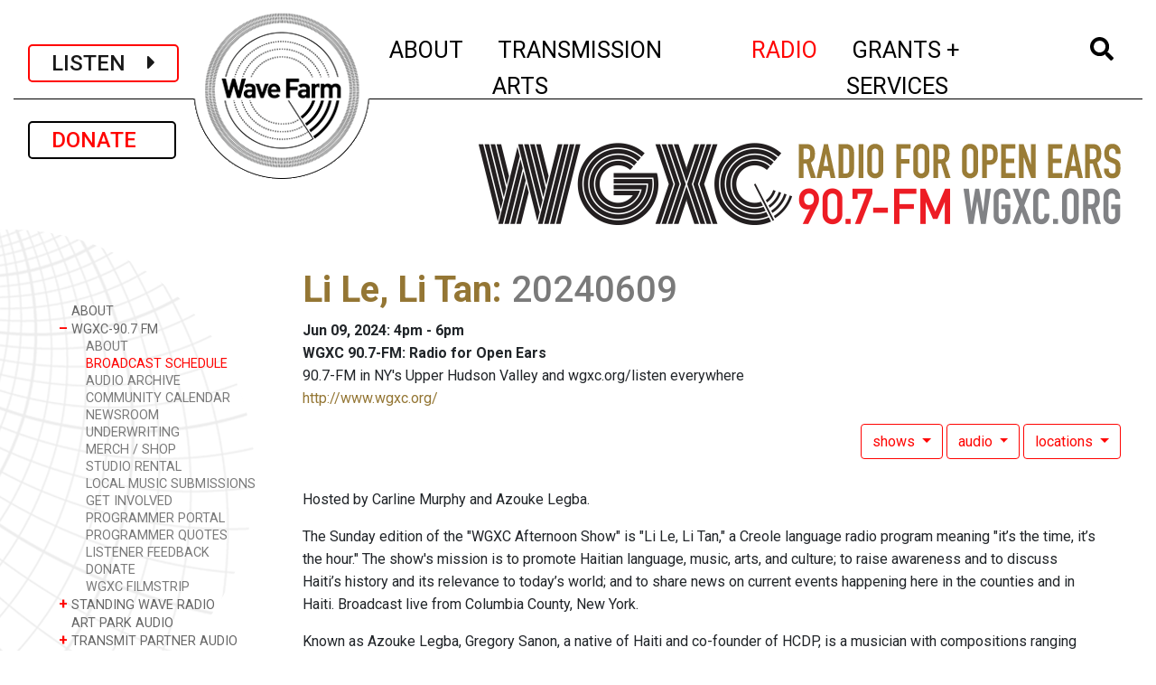

--- FILE ---
content_type: text/html; charset=UTF-8
request_url: https://wavefarm.org/radio/wgxc/schedule/wgqvqd
body_size: 6808
content:
<!doctype html>
<html lang="en">

<head>
  <!-- Google tag (gtag.js) -->
<script async src="https://www.googletagmanager.com/gtag/js?id=G-V4W4P4Y9JT"></script>
<script>
  window.dataLayer = window.dataLayer || [];
  function gtag(){dataLayer.push(arguments);}
  gtag('js', new Date());

  gtag('config', 'G-V4W4P4Y9JT');
</script>  <!-- Required meta tags -->
  <meta charset="utf-8">
  <meta name="viewport" content="width=device-width, initial-scale=1, shrink-to-fit=no">
  <meta name="csrf-token" content="nMANw1Eub98MZkKRITi2FzWSHQd3ZtSiAPnxL3W6">


  <link rel="apple-touch-icon" sizes="57x57" href="/favicon/apple-icon-57x57.png">
  <link rel="apple-touch-icon" sizes="60x60" href="/favicon/apple-icon-60x60.png">
  <link rel="apple-touch-icon" sizes="72x72" href="/favicon/apple-icon-72x72.png">
  <link rel="apple-touch-icon" sizes="76x76" href="/favicon/apple-icon-76x76.png">
  <link rel="apple-touch-icon" sizes="114x114" href="/favicon/apple-icon-114x114.png">
  <link rel="apple-touch-icon" sizes="120x120" href="/favicon/apple-icon-120x120.png">
  <link rel="apple-touch-icon" sizes="144x144" href="/favicon/apple-icon-144x144.png">
  <link rel="apple-touch-icon" sizes="152x152" href="/favicon/apple-icon-152x152.png">
  <link rel="apple-touch-icon" sizes="180x180" href="/favicon/apple-icon-180x180.png">
  <link rel="icon" type="image/png" sizes="192x192" href="/favicon/android-icon-192x192.png">
  <link rel="icon" type="image/png" sizes="32x32" href="/favicon/favicon-32x32.png">
  <link rel="icon" type="image/png" sizes="96x96" href="/favicon/favicon-96x96.png">
  <link rel="icon" type="image/png" sizes="16x16" href="/favicon/favicon-16x16.png">

  <!-- <link rel="manifest" href="/manifest.json">  -->
  <meta name="msapplication-TileColor" content="#ffffff">
  <meta name="msapplication-TileImage" content="/ms-icon-144x144.png">
  <meta name="theme-color" content="#ffffff">

  <link rel="stylesheet" href="//fonts.googleapis.com/css?family=Roboto:300,400,500,600,700&amp;lang=en" />

  <!-- Bootstrap CSS -->
  <link rel="stylesheet" href="/css/app.css">
  <link rel="stylesheet" href="/css/temp.css">

  
  <title>Wave Farm | Li Le, Li Tan: 20240609</title>


</head>

<body>
  <!-- Google Tag Manager -->
  <noscript><iframe src="//www.googletagmanager.com/ns.html?id=GTM-KCBBHG" height="0" width="0" style="display:none;visibility:hidden"></iframe></noscript>
  <script>
    (function(w, d, s, l, i) {
      w[l] = w[l] || [];
      w[l].push({
        'gtm.start': new Date().getTime(),
        event: 'gtm.js'
      });
      var f = d.getElementsByTagName(s)[0],
        j = d.createElement(s),
        dl = l != 'dataLayer' ? '&l=' + l : '';
      j.async = true;
      j.src =
        '//www.googletagmanager.com/gtm.js?id=' + i + dl;
      f.parentNode.insertBefore(j, f);
    })(window, document, 'script', 'dataLayer', 'GTM-KCBBHG');
  </script>
  <!-- End Google Tag Manager -->

  <div class="container-fluid mt-2 nav-logo-small d-xs-block d-md-none">
    <div class="nav-logo-small-inner"><a href="/"><img class="" src="/images/mobile-logo6.png" /></a></div>
  </div>

  <div class="container-fluid mt-2 nav-logo-small d-none d-md-block d-lg-none">
    <div class="nav-logo-small-inner"><a href="/"><img class="" src="/images/mobile-logo4.png" /></a></div>
  </div>

  <div class="container-fluid">

    <nav class="navbar navbar-expand-lg navbar-light mx-auto px-1 px-sm-2 px-xl-3">

      <a class="navbar-brand px-2 px-sm-4 navbar-listen-btn" onclick="window.open('/listen','newwindow','width=500, height=5840, toolbar=no, menubar=no, location=no, directories=0, status=0,scrollbar=0,resize=0');return false;">
        LISTEN&nbsp;&nbsp;&nbsp;&nbsp;<i class="fas fa-caret-right"></i></a>
      <a class="navbar-brand mt-2 mt-lg-0 px-2 px-sm-4 navbar-donate-btn" href="/wf/support">DONATE&nbsp;&nbsp;&nbsp;</a>


      <button class="navbar-toggler border-0" type="button" data-toggle="collapse" data-target="#wfNavbar" aria-controls="wfNavbar" aria-expanded="false" aria-label="Toggle navigation">
        <img src="/images/bars.png" width="50" />
      </button>

      <div class="collapse navbar-collapse justify-content-lg-end" id="wfNavbar">

        <div class="nav-logo-large d-none d-lg-inline justify-content-lg-center mx-auto"><a href="/">
            <img class="" src="/images/wf-logo-lg.png" class="align-top" alt="Wave Farm"></a>
        </div>

        <div style="height:100px"> </div>

        <ul class="navbar-nav mx-auto">
                    <li class="nav-item dropdown mx-xl-2 ">
    <a class="nav-link" href="" id="navbarWaveFarmLink" data-toggle="dropdown" aria-haspopup="true" aria-expanded="false">
    	<span class="d-lg-none nav-closed">+</span><span class="d-lg-none nav-open">-</span>&nbsp;ABOUT<span class="sr-only">(current)
    </span></a>
    <div class="dropdown-menu" aria-labelledby="navbarWaveFarmLink">
    
             
	      <a class="dropdown-item py-0" href="/wf/about">ABOUT</a>     
             
	      <a class="dropdown-item py-0" href="/wf/visit">VISIT</a>     
             
	      <a class="dropdown-item py-0" href="/wf/calendar">EVENTS</a>     
             
	      <a class="dropdown-item py-0" href="/wf/newsroom">NEWSROOM</a>     
             
	      <a class="dropdown-item py-0" href="/wf/support">SUPPORT</a>     
             
	      <a class="dropdown-item py-0" href="/shop">SHOP</a>     
      
    </div>
</li><li class="nav-item dropdown mx-xl-2 ">
    <a class="nav-link" href="" id="navbarWaveFarmLink" data-toggle="dropdown" aria-haspopup="true" aria-expanded="false">
    	<span class="d-lg-none nav-closed">+</span><span class="d-lg-none nav-open">-</span>&nbsp;TRANSMISSION ARTS<span class="sr-only">(current)
    </span></a>
    <div class="dropdown-menu" aria-labelledby="navbarWaveFarmLink">
    
             
	      <a class="dropdown-item py-0" href="/ta/about">ABOUT</a>     
             
	      <a class="dropdown-item py-0" href="/ta/art-park">ART PARK</a>     
             
	      <a class="dropdown-item py-0" href="/ta/residency-program">RESIDENCIES + FELLOWSHIPS</a>     
             
	      <a class="dropdown-item py-0" href="/ta/study-center">RESEARCH LIBRARY</a>     
             
	      <a class="dropdown-item py-0" href="/outerspace">OUTER SPACE</a>     
             
	      <a class="dropdown-item py-0" href="/ta/archive">TRANSMISSION ART ARCHIVE</a>     
             
	      <a class="dropdown-item py-0" href="/ta/residency-program/feedback">GUESTBOOK</a>     
      
    </div>
</li><li class="nav-item dropdown mx-xl-2 active">
    <a class="nav-link" href="" id="navbarWaveFarmLink" data-toggle="dropdown" aria-haspopup="true" aria-expanded="false">
    	<span class="d-lg-none nav-closed">+</span><span class="d-lg-none nav-open">-</span>&nbsp;RADIO<span class="sr-only">(current)
    </span></a>
    <div class="dropdown-menu" aria-labelledby="navbarWaveFarmLink">
    
             
	      <a class="dropdown-item py-0" href="/radio/about">ABOUT</a>     
             
	      <a class="dropdown-item py-0" href="/radio/wgxc">WGXC-90.7 FM</a>     
             
	      <a class="dropdown-item py-0" href="/radio/swr">STANDING WAVE RADIO</a>     
             
	      <a class="dropdown-item py-0" href="/radio/art-park-audio">ART PARK AUDIO</a>     
             
	      <a class="dropdown-item py-0" href="/radio/partner-streams">TRANSMIT PARTNER AUDIO</a>     
             
	      <a class="dropdown-item py-0" href="/radio/app">WAVE FARM RADIO APP</a>     
             
	      <a class="dropdown-item py-0" href="/radio/archive">RADIO ART ARCHIVE</a>     
             
	      <a class="dropdown-item py-0" href="/radio/nar">NEW AMERICAN RADIO</a>     
      
    </div>
</li><li class="nav-item dropdown mx-xl-2 ">
    <a class="nav-link" href="" id="navbarWaveFarmLink" data-toggle="dropdown" aria-haspopup="true" aria-expanded="false">
    	<span class="d-lg-none nav-closed">+</span><span class="d-lg-none nav-open">-</span>&nbsp;GRANTS + SERVICES<span class="sr-only">(current)
    </span></a>
    <div class="dropdown-menu" aria-labelledby="navbarWaveFarmLink">
    
             
	      <a class="dropdown-item py-0" href="/grants-services/about">ABOUT</a>     
             
	      <a class="dropdown-item py-0" href="/grants-services/nysca-regrants">NYSCA REGRANTS</a>     
             
	      <a class="dropdown-item py-0" href="/grants-services/nysca-regrants/arts-in-corrections-nys">ARTS IN CORRECTIONS</a>     
             
	      <a class="dropdown-item py-0" href="/grants-services/nysca-regrants/maaf-artists">MAAF - ARTISTS</a>     
             
	      <a class="dropdown-item py-0" href="/grants-services/nysca-regrants/maaf-orgs">MAAF - ORGS</a>     
             
	      <a class="dropdown-item py-0" href="/grants-services/fiscal-sponsorship">FISCAL SPONSORSHIP</a>     
             
	      <a class="dropdown-item py-0" href="/grants-services/consulting-services">CONSULTING SERVICES</a>     
      
    </div>
</li>                    <li class="nav-item dropdown mx-xl-2 ">
            <a class="nav-link" href="#" id="navbarWaveFarmLink" data-toggle="dropdown" aria-haspopup="true" aria-expanded="false"><i class="fas fa-search"></i> <span class="sr-only">(current)</span></a>

            <div class="dropdown-menu dropdown-menu-search px-3" aria-labelledby="navbarWaveFarmLink">
              <form class="form-inline my-2 my-md-0" action="/wf/archive">
                <input class="form-control" type="text" placeholder="Search" aria-label="Search" name="q">
              </form>
            </div>
          </li>

        </ul>
      </div>

    </nav>

    <div style="height:16px" class="d-block d-md-none">&nbsp;</div>
    <div style="height:29px" class="d-none d-md-block d-lg-none">&nbsp;</div>

    <div class="content">
      
	<div class="row">
		<div class="col-12 col-lg-3 mt-4">
		
					<!-- 
				<div class="ml-5 mb-3">
					<a class="d-none d-lg-inline navbar-brand btn btn-outline-secondary sidenav-donate-btn" href="/wf/support">DONATE</a>
				</div>
					 -->
												
    				<!-- Desktop subnav -->				
    				<div class="d-none d-lg-block subnav-container">
    					<div class="hero-image">						
        					<!--  <img class="subnav-bg2" src="/images/side_nav_bg_scaled.png" /> -->
        					<img class="subnav-bg-smith" src="/images/Smith_Chart_sidebar.png" />
        				</div>
        				<ul class="subnav pl-5">	
    						    							<li class="nav-item ">
			<a class="nav-link " href="/radio/about" aria-expanded="false">
			<span class="nav-closed">&nbsp;</span>
			ABOUT</a>    
	</li><li class="nav-item show">
	        <a class="nav-link" data-toggle="collapse" href="#collapsewp0011" aria-expanded="true">
            <span class="nav-closed">+ </span><span class="nav-open">&#8211;</span>
           WGXC-90.7 FM
        </a>
        
        <ul class="collapse show" id="collapsewp0011">    
                
            <li class="nav-item">
                <a class="nav-link " href="/radio/wgxc/about">ABOUT</a>
            </li>       
                
            <li class="nav-item">
                <a class="nav-link active" href="/radio/wgxc/schedule">BROADCAST SCHEDULE</a>
            </li>       
                
            <li class="nav-item">
                <a class="nav-link " href="/radio/wgxc/audio-archive">AUDIO ARCHIVE</a>
            </li>       
                
            <li class="nav-item">
                <a class="nav-link " href="/radio/wgxc/calendar">COMMUNITY CALENDAR</a>
            </li>       
                
            <li class="nav-item">
                <a class="nav-link " href="/radio/wgxc/newsroom">NEWSROOM</a>
            </li>       
                
            <li class="nav-item">
                <a class="nav-link " href="/radio/wgxc/underwriting">UNDERWRITING</a>
            </li>       
                
            <li class="nav-item">
                <a class="nav-link " href="/radio/wgxc/merch">MERCH / SHOP</a>
            </li>       
                
            <li class="nav-item">
                <a class="nav-link " href="/radio/wgxc/studio-rental">STUDIO RENTAL</a>
            </li>       
                
            <li class="nav-item">
                <a class="nav-link " href="/radio/wgxc/local-waves">LOCAL MUSIC SUBMISSIONS</a>
            </li>       
                
            <li class="nav-item">
                <a class="nav-link " href="/radio/wgxc/get-involved">GET INVOLVED</a>
            </li>       
                
            <li class="nav-item">
                <a class="nav-link " href="/radio/wgxc/current-programmer-info">PROGRAMMER PORTAL</a>
            </li>       
                
            <li class="nav-item">
                <a class="nav-link " href="/radio/wgxc/programmer-quotes">PROGRAMMER QUOTES</a>
            </li>       
                
            <li class="nav-item">
                <a class="nav-link " href="/radio/wgxc/listener-feedback">LISTENER FEEDBACK</a>
            </li>       
                
            <li class="nav-item">
                <a class="nav-link " href="/radio/wgxc/donate">DONATE</a>
            </li>       
                
            <li class="nav-item">
                <a class="nav-link " href="/radio/wgxc/wgxc-filmstrip">WGXC FILMSTRIP</a>
            </li>       
                    </ul>
    </li><li class="nav-item ">
	        <a class="nav-link" data-toggle="collapse" href="#collapsewp0012" aria-expanded="false">
            <span class="nav-closed">+ </span><span class="nav-open">&#8211;</span>
           STANDING WAVE RADIO
        </a>
        
        <ul class="collapse " id="collapsewp0012">    
                
            <li class="nav-item">
                <a class="nav-link " href="/radio/swr/schedule">SCHEDULE</a>
            </li>       
                    </ul>
    </li><li class="nav-item ">
			<a class="nav-link " href="/radio/art-park-audio" aria-expanded="false">
			<span class="nav-closed">&nbsp;</span>
			ART PARK AUDIO</a>    
	</li><li class="nav-item ">
	        <a class="nav-link" data-toggle="collapse" href="#collapsewp0015" aria-expanded="false">
            <span class="nav-closed">+ </span><span class="nav-open">&#8211;</span>
           TRANSMIT PARTNER AUDIO
        </a>
        
        <ul class="collapse " id="collapsewp0015">    
                
            <li class="nav-item">
                <a class="nav-link " href="/radio/partner-streams/about">ABOUT</a>
            </li>       
                    </ul>
    </li><li class="nav-item ">
			<a class="nav-link " href="/radio/app" aria-expanded="false">
			<span class="nav-closed">&nbsp;</span>
			WAVE FARM RADIO APP</a>    
	</li><li class="nav-item ">
	        <a class="nav-link" data-toggle="collapse" href="#collapse3dvkka" aria-expanded="false">
            <span class="nav-closed">+ </span><span class="nav-open">&#8211;</span>
           RADIO ART ARCHIVE
        </a>
        
        <ul class="collapse " id="collapse3dvkka">    
                
            <li class="nav-item">
                <a class="nav-link " href="/radio/archive/artists">ARTISTS</a>
            </li>       
                
            <li class="nav-item">
                <a class="nav-link " href="/radio/archive/works">WORKS</a>
            </li>       
                
            <li class="nav-item">
                <a class="nav-link " href="/radio/archive/audio">AUDIO</a>
            </li>       
                    </ul>
    </li><li class="nav-item ">
	        <a class="nav-link" data-toggle="collapse" href="#collapsey7tjgf" aria-expanded="false">
            <span class="nav-closed">+ </span><span class="nav-open">&#8211;</span>
           NEW AMERICAN RADIO
        </a>
        
        <ul class="collapse " id="collapsey7tjgf">    
                
            <li class="nav-item">
                <a class="nav-link " href="/radio/nar/artists">ARTISTS</a>
            </li>       
                
            <li class="nav-item">
                <a class="nav-link " href="/radio/nar/works">WORKS</a>
            </li>       
                
            <li class="nav-item">
                <a class="nav-link " href="/radio/nar/audio">AUDIO</a>
            </li>       
                    </ul>
    </li>    						    					</ul>
    				</div>
    				
    				<!-- Mobile subnav -->	
    				<div class="d-block d-lg-none mt-0 pt-3">			
    				<div class="mt-0 mb-3 pt-3 text-center">					
    					        				
							<h1 class="text-uppercase mt-3">WGXC-90.7 FM</h1>
							        					            			
            									
        															
        					<select class="subnav-select redir-url-select">
            								
            						<option class="" value="/radio/about"
>
ABOUT
</option>
        <option class="" value="/radio/wgxc"
>
WGXC-90.7 FM
</option>
            <option value="/radio/wgxc/about"
        >
        &nbsp;&nbsp;&nbsp;&nbsp;&nbsp;ABOUT
        </option>
            <option value="/radio/wgxc/schedule"
         selected="selected" >
        &nbsp;&nbsp;&nbsp;&nbsp;&nbsp;BROADCAST SCHEDULE
        </option>
            <option value="/radio/wgxc/audio-archive"
        >
        &nbsp;&nbsp;&nbsp;&nbsp;&nbsp;AUDIO ARCHIVE
        </option>
            <option value="/radio/wgxc/calendar"
        >
        &nbsp;&nbsp;&nbsp;&nbsp;&nbsp;COMMUNITY CALENDAR
        </option>
            <option value="/radio/wgxc/newsroom"
        >
        &nbsp;&nbsp;&nbsp;&nbsp;&nbsp;NEWSROOM
        </option>
            <option value="/radio/wgxc/underwriting"
        >
        &nbsp;&nbsp;&nbsp;&nbsp;&nbsp;UNDERWRITING
        </option>
            <option value="/radio/wgxc/merch"
        >
        &nbsp;&nbsp;&nbsp;&nbsp;&nbsp;MERCH / SHOP
        </option>
            <option value="/radio/wgxc/studio-rental"
        >
        &nbsp;&nbsp;&nbsp;&nbsp;&nbsp;STUDIO RENTAL
        </option>
            <option value="/radio/wgxc/local-waves"
        >
        &nbsp;&nbsp;&nbsp;&nbsp;&nbsp;LOCAL MUSIC SUBMISSIONS
        </option>
            <option value="/radio/wgxc/get-involved"
        >
        &nbsp;&nbsp;&nbsp;&nbsp;&nbsp;GET INVOLVED
        </option>
            <option value="/radio/wgxc/current-programmer-info"
        >
        &nbsp;&nbsp;&nbsp;&nbsp;&nbsp;PROGRAMMER PORTAL
        </option>
            <option value="/radio/wgxc/programmer-quotes"
        >
        &nbsp;&nbsp;&nbsp;&nbsp;&nbsp;PROGRAMMER QUOTES
        </option>
            <option value="/radio/wgxc/listener-feedback"
        >
        &nbsp;&nbsp;&nbsp;&nbsp;&nbsp;LISTENER FEEDBACK
        </option>
            <option value="/radio/wgxc/donate"
        >
        &nbsp;&nbsp;&nbsp;&nbsp;&nbsp;DONATE
        </option>
            <option value="/radio/wgxc/wgxc-filmstrip"
        >
        &nbsp;&nbsp;&nbsp;&nbsp;&nbsp;WGXC FILMSTRIP
        </option>
            <option class="" value="/radio/swr"
>
STANDING WAVE RADIO
</option>
        <option class="" value="/radio/art-park-audio"
>
ART PARK AUDIO
</option>
        <option class="" value="/radio/partner-streams"
>
TRANSMIT PARTNER AUDIO
</option>
        <option class="" value="/radio/app"
>
WAVE FARM RADIO APP
</option>
        <option class="" value="/radio/archive"
>
RADIO ART ARCHIVE
</option>
        <option class="" value="/radio/nar"
>
NEW AMERICAN RADIO
</option>
                    					        					</select>					
        					        						<img class="my-3 px-2 img-fluid" src="/images/wgxc-subheader.png" />
                			                			                			            			
            			    																			
    				</div>
    				</div>
									
				
				
								
												
		</div>
		<div class="col-12 col-lg-9">
			<div class="row"><div class="col-12">
            	<div class="my-5 pr-4 justify-content-end d-none d-lg-flex">
            		            			            				<img class="img-fluid float-right" src="/images/wgxc-subheader.png" />
            			            		            	</div>
			</div></div>
			

			
			<div class="row"><div class="col-12">
				
<div class="wf-item page mr-4">
    <h1 class="item-main">
        <strong>    	
    	<a href="/radio/wgxc/schedule/ktdjxt">Li Le, Li Tan</a>:
    </strong>    
        <span class="subtitle">20240609</span>        
    </h1>
    
    <div class="item-dates"><strong>Jun 09, 2024: 4pm - 6pm</strong></div>
    <div class="item-location">
        	<strong>WGXC 90.7-FM: Radio for Open Ears</strong>
    	<p class="mb-0">90.7-FM in NY's Upper Hudson Valley and wgxc.org/listen everywhere<br><a href="http://www.wgxc.org/" target="_blank">http://www.wgxc.org/</a></p>
        </div>
    
  	<div class="related-items-menu mt-3 mb-2 text-right ">

		
			<div class="btn-group dropdown">
      <button type="button" class="btn btn-outline-secondary dropdown-toggle" 
      		data-offset="0,6" data-toggle="dropdown" aria-haspopup="true" aria-expanded="false">
        shows
      </button>
      <div class="dropdown-menu dropdown-menu-right" aria-labelledby="dropdownMenuLink">
      	
            <a class="dropdown-item" href="/wf/archive/ktdjxt">
            
            	        
        			<p class="mt-1 mb-0 mx-1"><strong>Li Le, Li Tan</strong></p>
        			<p class="mt-0 mb-1 mx-1">Hosted by Carline Murphy and Azouke Legba.</p>
        		            </a>
      	      	      
      </div>
    </div>
	<div class="btn-group dropdown">
      <button type="button" class="btn btn-outline-secondary dropdown-toggle" 
      		data-offset="0,6" data-toggle="dropdown" aria-haspopup="true" aria-expanded="false">
        audio
      </button>
      <div class="dropdown-menu dropdown-menu-right" aria-labelledby="dropdownMenuLink">
      	
            <a class="dropdown-item" href="/wf/archive/x0j9f5">
            
            	        			<p class="mt-1 mb-0 mx-1"><strong>Li Le, Li Tan: 20240609</strong>: Jun 09, 2024</p>
        			<p class="mt-0 mb-1 mx-1">The Sunday edition of the &quot;WGXC Afternoon Show&quot; is...</p>
        		            </a>
      	      	      
      </div>
    </div>
																<div class="btn-group dropdown">
      <button type="button" class="btn btn-outline-secondary dropdown-toggle" 
      		data-offset="0,6" data-toggle="dropdown" aria-haspopup="true" aria-expanded="false">
        locations
      </button>
      <div class="dropdown-menu dropdown-menu-right" aria-labelledby="dropdownMenuLink">
      	
            <a class="dropdown-item" href="/archive/fejxgk">
            
            	        			<p class="mt-1 mb-0 mx-1"><strong>WGXC 90.7-FM: Radio for Open Ears</strong></p>
        			<p class="mt-0 mb-1 mx-1"></p>
        		            </a>
      	      	      
      </div>
    </div>
	 
 
 
 
 	

   
</div>  	
      
  	          
    		<!-- 
        /*
        		 
        */
    -->

	<div>
	    <div class="swiper swiper-inst mb-2">
	        <div class="swiper-wrapper">
	            
	    </div>
	    <div class="swiper-button-next"></div>
		<div class="swiper-button-prev"></div>
	</div>
        
                	<div class="item-credits mt-4 mr-4"><p>Hosted by Carline Murphy and Azouke Legba.</p></div>
                <div class="description  mb-4 mr-4"><p>The Sunday edition of the "WGXC Afternoon Show" is "Li Le, Li Tan," a Creole language radio program meaning "it’s the time, it’s the hour." The show's mission is to promote Haitian language, music, arts, and culture; to raise awareness and to discuss Haiti’s history and its relevance to today’s world; and to share news on current events happening here in the counties and in Haiti. Broadcast live from Columbia County, New York.</p>

<p>Known as Azouke Legba, Gregory Sanon, a native of Haiti and co-founder of HCDP, is a musician with compositions ranging from political protest, to support for children’s rights and health, to spiritual music for Voodoo ceremonies. He fuses his native music with traditional rock music such as that of Jimmy Hendrix and Santana. He has played with the famous dancer and choreographer Kathryn Dunham.</p></div>

        
                  <h6 class="mt-4">Playlist:</h6>
          <ul class="list-unstyled mb-4">
             
              <li>Expérience&nbsp;/&nbsp;Magnum Band</li>
             
              <li>Oupila&nbsp;/&nbsp;Konpa Gold</li>
             
              <li>Por favor&nbsp;/&nbsp;Carimi</li>
                      </ul>
            
        
   <div class="item-footer-container"> 
	<div class="social-icons-container">
		<div class="addthis_sharing_toolbox"></div>
	</div>
	
	<script type="text/javascript" src="//s7.addthis.com/js/300/addthis_widget.js#pubid=ra-578d36c358fbd87a"></script>
</div></div>


  
			</div></div>

			
				
			
		</div>
	</div>



    </div>

    <footer class="pt-4 border-top border-bottom d-md-none">

                      <dl class="text-center text-small border-bottom mx-0">
  <dd><strong>Wave Farm / WGXC Acra Studio</strong>: 5662 Route 23 Acra, NY 12405</dd>
 <dd> <strong>WGXC Catskill Studio</strong>: 393 Main St. Catskill, NY 12414</dd>
    <dd><strong>Mailing</strong>: PO Box 13 Acra, NY 12405</dd>
    <dt><a href="mailto:info@wavefarm.org">info@wavefarm.org</a></dt>
     <dt><a href="mailto:info@wgxc.org">info@wgxc.org</a></dt>
          <dt><a href="mailto:feedback@wgxc.org">feedback@wgxc.org</a></dt>
<dd>(518) 622-2598</dd>
</dt>
       
         

                  </dl>

          <div class="social text-center mr-auto pt-2 mb-2">
            <h6 class="mb-1">WGXC</h6>
            <a class="facebook" target="_blank" href="//www.facebook.com/WGXCradio"><img src="/images/social_facebook.png" /></a>
            <a class="instagram" target="_blank" href="//www.instagram.com/wgxc_90.7fm/"><img src="/images/social_instagram.png" /></a>

          </div>
       <div class="social text-center mr-auto pt-2">
            <h6 class="mb-1">WAVE FARM</h6>
            <a class="facebook" target="_blank" href="//facebook.com/wavefarm.org"><img src="/images/social_facebook.png" /></a>
            <a class="instagram" target="_blank" href="//instagram.com/wavefarmradio/"><img src="/images/social_instagram.png" /></a>
<br>
            <a class="mailing ml-3" target="_blank" href="https://wavefarm.org/newsletter"><img src="/images/social_email.png" /></a>
          </div>
          
          <div class="border-bottom text-center py-3">
            <span class="ml-3 mr-2 mt-3 text-small">&copy; Wave Farm 2026</span>
            <span class="ml-3 mr-2 mt-3 text-small"><a href="/pages/privacy-terms-of-service">Privacy Policy and Terms of Service</a></span>
                      </div>

        </footer>

        <footer class="pl-5 pt-4 border-top d-none d-md-block">
          <div class="row border-bottom">
            <div class="col-7">
              <div class="row">
                                  <div class="col-3">
    <h6 class="mb-1">About</h6>
    <ul class="list-unstyled text-small">
    		        <li><a class="" href="/wf/about">About</a></li>
        	        <li><a class="" href="/wf/visit">Visit</a></li>
        	        <li><a class="" href="/wf/calendar">Events</a></li>
        	        <li><a class="" href="/wf/newsroom">Newsroom</a></li>
        	        <li><a class="" href="/wf/support">Support</a></li>
        	        <li><a class="" href="/shop">Shop</a></li>
            </ul>
</div>
	                  <div class="col-3">
    <h6 class="mb-1">Transmission Arts</h6>
    <ul class="list-unstyled text-small">
    		        <li><a class="" href="/ta/about">About</a></li>
        	        <li><a class="" href="/ta/art-park">Art Park</a></li>
        	        <li><a class="" href="/ta/residency-program">Residencies + Fellowships</a></li>
        	        <li><a class="" href="/ta/study-center">Research Library</a></li>
        	        <li><a class="" href="/outerspace">Outer Space</a></li>
        	        <li><a class="" href="/ta/archive">Transmission Art Archive</a></li>
        	        <li><a class="" href="/ta/residency-program/feedback">Guestbook</a></li>
            </ul>
</div>
	                  <div class="col-3">
    <h6 class="mb-1">Radio</h6>
    <ul class="list-unstyled text-small">
    		        <li><a class="" href="/radio/about">About</a></li>
        	        <li><a class="" href="/radio/wgxc">WGXC-90.7 FM</a></li>
        	        <li><a class="" href="/radio/swr">Standing Wave Radio</a></li>
        	        <li><a class="" href="/radio/art-park-audio">Art Park Audio</a></li>
        	        <li><a class="" href="/radio/partner-streams">Transmit Partner Audio</a></li>
        	        <li><a class="" href="/radio/app">Wave Farm Radio App</a></li>
        	        <li><a class="" href="/radio/archive">Radio Art Archive</a></li>
        	        <li><a class="" href="/radio/nar">New American Radio</a></li>
            </ul>
</div>
	                  <div class="col-3">
    <h6 class="mb-1">Grants + Services</h6>
    <ul class="list-unstyled text-small">
    		        <li><a class="" href="/grants-services/about">About</a></li>
        	        <li><a class="" href="/grants-services/nysca-regrants">NYSCA Regrants</a></li>
        	        <li><a class="" href="/grants-services/nysca-regrants/arts-in-corrections-nys">Arts in Corrections</a></li>
        	        <li><a class="" href="/grants-services/nysca-regrants/maaf-artists">MAAF - Artists</a></li>
        	        <li><a class="" href="/grants-services/nysca-regrants/maaf-orgs">MAAF - Orgs</a></li>
        	        <li><a class="" href="/grants-services/fiscal-sponsorship">Fiscal Sponsorship</a></li>
        	        <li><a class="" href="/grants-services/consulting-services">Consulting Services</a></li>
            </ul>
</div>
	                                                </div>
            </div>
            <div class="col-5">


                              <ul class="list-unstyled text-right text-small mr-4">
<li><strong>Wave Farm / WGXC Acra Studio</strong> · 5662 Route 23 Acra, NY 12405</li>
<li><strong>WGXC Catskill Studio</strong> · 393 Main St. Catskill, NY 12414</li>
<li><strong>Mailing</strong> · PO Box 13 Acra, NY 12405</li>
<li><a href="mailto:info@wavefarm.org">info@wavefarm.org</a></li>
<li><a href="mailto:info@wgxc.org">info@wgxc.org</a></li>
<li><a href="mailto:feedback@wgxc.org">feedback@wgxc.org</a></li>
 <li>(518) 622-2598</li>


         <li class="mt-2">
                  <strong class="mr-2">WAVE FARM&nbsp;&nbsp;&nbsp;·&nbsp;</strong>
                  <a class="facebook" target="_blank" href="//facebook.com/wavefarm.org"><img src="/images/social_facebook.png" /></a>
                  <a class="instagram" target="_blank" href="//instagram.com/wavefarmradio/"><img src="/images/social_instagram.png" /></a>
                </li>

                <li class="mt-2">
                  <strong class="mr-2">WGXC&nbsp;&nbsp;&nbsp;·&nbsp;</strong>
                  <a class="facebook" target="_blank" href="//www.facebook.com/WGXCradio"><img src="/images/social_facebook.png" /></a>
                  <a class="instagram" target="_blank" href="//www.instagram.com/wgxc_90.7fm/"><img src="/images/social_instagram.png" /></a>
<br>
                  <a class="mailing ml-3" target="_blank" href="https://wavefarm.org/newsletter"><img src="/images/social_email.png" /></a>

                </li>

 

              </ul>
              
            </div>
          </div>

          <div class="row text-small subfooter mb-3">
            <span class="ml-3 mr-2 mt-3 text-small">&copy; Wave Farm 2026</span>
            <span class="ml-3 mr-2 mt-3 text-small"><a href="/pages/privacy-terms-of-service">Privacy Policy and Terms of Service</a></span>
                      </div>

        </footer>
  </div>

  

  <script defer src="https://use.fontawesome.com/releases/v5.8.2/js/all.js" integrity="sha384-DJ25uNYET2XCl5ZF++U8eNxPWqcKohUUBUpKGlNLMchM7q4Wjg2CUpjHLaL8yYPH" crossorigin="anonymous"></script>
  
  <script src="/js/app.js"></script>
    
  <!-- Google Tag Manager -->
<noscript><iframe src="//www.googletagmanager.com/ns.html?id=GTM-KCBBHG"
height="0" width="0" style="display:none;visibility:hidden"></iframe></noscript>
<script>(function(w,d,s,l,i){w[l]=w[l]||[];w[l].push({'gtm.start':
new Date().getTime(),event:'gtm.js'});var f=d.getElementsByTagName(s)[0],
j=d.createElement(s),dl=l!='dataLayer'?'&l='+l:'';j.async=true;j.src=
'//www.googletagmanager.com/gtm.js?id='+i+dl;f.parentNode.insertBefore(j,f);
})(window,document,'script','dataLayer','GTM-KCBBHG');</script>
<!-- End Google Tag Manager --></body>

</html>